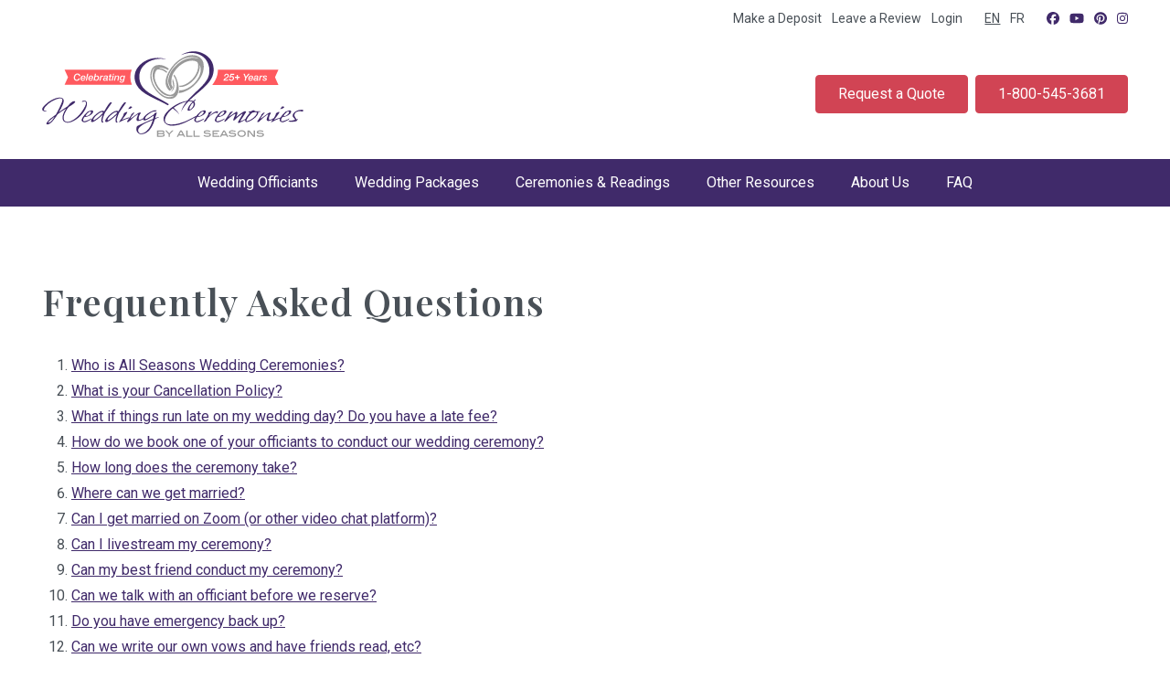

--- FILE ---
content_type: text/html; charset=UTF-8
request_url: https://allseasonsweddings.com/en/faq
body_size: 35107
content:
<!doctype html>
<html lang="en">
    <head>
    <script>dataLayer = [{ 'uaTrackingId': 'UA-15732223-4', }];</script>
            <script>(function(w,d,s,l,i){w[l]=w[l]||[];w[l].push({'gtm.start': new Date().getTime(),event:'gtm.js'});var f=d.getElementsByTagName(s)[0], j=d.createElement(s),dl=l!='dataLayer'?'&l='+l:'';j.async=true;j.src= 'https://www.googletagmanager.com/gtm.js?id='+i+dl;f.parentNode.insertBefore(j,f); })(window,document,'script','dataLayer','GTM-MJNCD8');</script>
    <meta charset="utf-8">
    <meta name="viewport" content="width=device-width, initial-scale=1.0">
    <meta name="csrf-token" content="MLBnlVsdfHTG90I8OC0kyoyaBxmn3zCODWR9ky47">
          <title>Frequently Asked Questions - Wedding Ceremonies by All Seasons</title>
        <meta name="description" content="Frequently asked questions about All Seasons Weddings Ceremonies and Officiants.">
                <link rel="stylesheet" href="/css/app.css?id=f266cdb66e32fb8eefb7df322edc335a">
    <link rel="apple-touch-icon" sizes="120x120" href="/images/siteicon120.png">
    <link rel="icon" sizes="16x16" href="/images/siteicon16.png">
    <link rel="icon" sizes="32x32" href="/images/siteicon32.png">
    <link rel="icon" sizes="192x192" href="/images/siteicon192.png">
              <meta property="og:title" content="Frequently Asked Questions">
        <meta property="og:type" content="article">
    <meta property="og:description" content="Frequently asked questions about All Seasons Weddings Ceremonies and Officiants.">
    <meta property="og:url" content="https://allseasonsweddings.com/en/faq">
    <meta property="og:image" content="/images/asw-logo.png">
    <meta property="og:site_name" content="Wedding Ceremonies by All Seasons">
                                                                                            <link rel="alternate" hreflang="fr-ca" href="https://allseasonsweddings.com/fr/faq">
    <script type="application/ld+json">
      {"@context":"http:\/\/schema.org","@type":"Organization","name":"Wedding Ceremonies by All Seasons","url":"https:\/\/allseasonsweddings.com","telephone":"1-800-545-3681","logo":{"@type":"ImageObject","url":"\/images\/asw-logo.png"},"address":{"@type":"postalAddress","streetAddress":"3249 Yorks Corners Rd","addressLocality":"Kenmore","addressRegion":"ON","postalCode":"K0A 2G0"},"sameAs":["https:\/\/www.facebook.com\/AllSeasonsWeddings","https:\/\/twitter.com\/ASWeddings","https:\/\/www.youtube.com\/user\/AllSeasonsWeddings","https:\/\/ca.pinterest.com\/canadianweddingofficiants","https:\/\/www.instagram.com\/allseasonsweddings\/"]}
    </script>

    
    </head>
    <body   >
                
        <noscript><iframe src="https://www.googletagmanager.com/ns.html?id=GTM-MJNCD8&uaTrackingId=UA-15732223-4" height="0" width="0" style="display:none;visibility:hidden"></iframe></noscript>
        <a href="#main" class="skip-link">Skip to main content</a>
<header>
  <div class="container-xl d-flex align-items-center flex-wrap my-3 mt-md-2 mb-md-4 justify-content-center justify-content-md-between">
    <div class="d-md-none col">
      <button class="navbar-toggler" data-target="#main-menu">
        <i class="fa-regular fa-bars"></i>
        <span class="visually-hidden">Menu</span>
      </button>
    </div>
    <a href="https://allseasonsweddings.com/en" class="flex-shrink-0 logo order-md-last"><img src="/images/logo-2024.svg" alt="Wedding Ceremonies by All Seasons" width="286" height="94"></a>
    <div class="order-md-first d-flex small justify-content-end top-menu col">
      <ul class="d-none d-md-block list-inline mb-0">
        
        
        <li class="list-inline-item"><a href="https://allseasonsweddings.com/en/deposit">Make a Deposit</a></li>
        <li class="list-inline-item"><a href="https://allseasonsweddings.com/en/feedback">Leave a Review</a></li>

                  <li class="list-inline-item"><a href="/login">Login</a></li>
              </ul>
            <ul class="list-inline mb-0 ms-md-4">
         
                      <li class="list-inline-item"><a href="https://allseasonsweddings.com/en/faq"  class="active"  id="lang_switch_en">EN</a></li>
            <li class="list-inline-item"><a href="https://allseasonsweddings.com/fr/faq"  id="lang_switch_fr">FR</a></li>
                        </ul>
    </div>
    <div class="w-100 mt-md-4"></div>
    <ul class="list-inline mb-0 mt-2 mt-md-0 ms-md-4 small order-md-first">
      <li class="list-inline-item"><a href="https://www.facebook.com/AllSeasonsWeddings" title="Follow us on Facebook"><i class="fa-brands fa-facebook"></i></a></li>
      
      
      <li class="list-inline-item"><a href="https://www.youtube.com/user/AllSeasonsWeddings" title="View our YouTube Channel"><i class="fa-brands fa-youtube"></i></a></li>
      <li class="list-inline-item"><a href="https://ca.pinterest.com/canadianweddingofficiants" title="Follow us on Pinterest"><i class="fa-brands fa-pinterest"></i></a></li>
      <li class="list-inline-item"><a href="https://www.instagram.com/allseasonsweddings/" title="Follow us on Instagram"><i class="fa-brands fa-instagram"></i></a></li>
    </ul>
    <ul class="cta list-unstyled d-flex mb-0 order-md-last">
      <li class="flex-fill"><a href="https://allseasonsweddings.com/en/request" class="btn btn-secondary">Request a Quote</a></li>
      <li class="flex-fill"><a href="tel:1-800-545-3681" class="btn btn-secondary ms-md-2">1-800-545-3681</a></li>
    </ul>
  </div>
  <nav>
  <ul id="main-menu" class="ps-0">
    <li><a href="https://allseasonsweddings.com/en/wedding-officiants">Wedding Officiants</a></li>
    <li><a href="https://allseasonsweddings.com/en/wedding-packages">Wedding Packages</a></li>
    <li><a href="https://allseasonsweddings.com/en/wedding-ceremonies-readings">Ceremonies &amp; Readings</a></li>
      
            
          <li><a href="/en/other-resources/category/recommended-wedding-suppliers">Other Resources</a></li>
          <li><a href="https://allseasonsweddings.com/en/about">About Us</a></li>
    <li><a href="https://allseasonsweddings.com/en/faq">FAQ</a></li>
    
    
    <li class="d-md-none"><a href="https://allseasonsweddings.com/en/contact">Contact Us</a></li>
          <li class="d-md-none"><a href="/login">Login</a></li>
      </ul>
</nav>
</header>
        
        <main id="main">
                <section class="container-xl pt-4 pb-5 py-md-6">
      <h1>Frequently Asked Questions</h1>
      <ol class="mb-5">
                        <li><a href="#1">Who is All Seasons Wedding Ceremonies?</a></li>
                        <li><a href="#2">What is your Cancellation Policy?</a></li>
                        <li><a href="#3">What if things run late on my wedding day? Do you have a late fee?</a></li>
                        <li><a href="#4">How do we book one of your officiants to conduct our wedding ceremony?</a></li>
                        <li><a href="#5">How long does the ceremony take?</a></li>
                        <li><a href="#6">Where can we get married?</a></li>
                        <li><a href="#7">Can I get married on Zoom (or other video chat platform)?</a></li>
                        <li><a href="#8">Can I livestream my ceremony?</a></li>
                        <li><a href="#9">Can my best friend conduct my ceremony?</a></li>
                        <li><a href="#10">Can we talk with an officiant before we reserve?</a></li>
                        <li><a href="#11">Do you have emergency back up?</a></li>
                        <li><a href="#12">Can we write our own vows and have friends read, etc?</a></li>
                        <li><a href="#13">Do we have to memorize our vows?</a></li>
                        <li><a href="#14">Can photos be taken?</a></li>
                        <li><a href="#15">What do your officiants wear to the ceremony?</a></li>
                        <li><a href="#16">Does the officiant stay for dinner?</a></li>
                        <li><a href="#17">What time does the officiant arrive on our big day?</a></li>
                        <li><a href="#18">Is a gratuity expected?</a></li>
                        <li><a href="#19">Do we get to meet the officiant?</a></li>
                        <li><a href="#20">Can we choose more than one officiant?</a></li>
                        <li><a href="#21">How long before the wedding should we book a wedding officiant?</a></li>
                        <li><a href="#22">How can I see who is available for my wedding?</a></li>
                        <li><a href="#23">Will we be legally married?</a></li>
                        <li><a href="#24">Do you conduct same-gender weddings?</a></li>
                        <li><a href="#25">Can our children take part in the ceremony?</a></li>
                        <li><a href="#26">Is a rehearsal necessary and how much does it cost?</a></li>
                        <li><a href="#27">How do I apply for a marriage certificate after we are married?</a></li>
                        <li><a href="#28">Do you have a location at which we can get married?</a></li>
                        <li><a href="#29">Do you perform baptisms/naming ceremonies?</a></li>
                        <li><a href="#30">Do you perform vow renewals?</a></li>
                        <li><a href="#31">Can I get married in another province?</a></li>
                        <li><a href="#32">Can Ontario residents get married in Quebec?</a></li>
                        <li><a href="#33">Do I need to buy a marriage licence to get married in Quebec?</a></li>
                        <li><a href="#34">Can I take my spouse’s surname?</a></li>
                        <li><a href="#35">Can I get an Ontario certificate if I get married in Quebec?</a></li>
                        <li><a href="#36">How do I change my name after the ceremony?</a></li>
                        <li><a href="#37">Where and when do I get my marriage licence?</a></li>
                        <li><a href="#38">How do we get a wedding licence if our divorce was outside Canada?</a></li>
                        <li><a href="#39">What if there is a change to my date/time/location?</a></li>
                        <li><a href="#40">My question isn’t listed/answered in this FAQ, what do I do?</a></li>
                </ol>
                <h2 class="mt-4" id="1">Who is All Seasons Wedding Ceremonies?</h2>
          <p>All Seasons Wedding Ceremonies is a wedding ceremony company with over 25 years of experience. We supply professional, licensed wedding officiants in most of Ontario and select locations in Quebec, Alberta, BC, and Nova Scotia. We conduct your wedding ceremony the way you want it conducted and provide a back-up service to give our couples peace of mind. We have over 600 officiants who can service all faiths and cultures in many languages. We proudly support marriage equality and the 2SLGBTQIA+ community. Our head office is in Ottawa, ON, but your officiant is a member of your local community.</p>
                <h2 class="mt-4" id="2">What is your Cancellation Policy?</h2>
          <p><strong>Perfectly Planned:</strong> If cancelled within <strong>30</strong> days of making your deposit, we offer a refund of your deposit minus a $100.00 (+ tax) admin. fee. If cancelled more than <strong>30</strong> days after the date on which you made your deposit, no refund is due. For weddings booked within <strong>45</strong> days of ceremony date, refunds are not available.</p>
<p><strong>Make It Legal &amp; Simply Sweet Packages:</strong> These packages are non-refundable.</p>

                <h2 class="mt-4" id="3">What if things run late on my wedding day? Do you have a late fee?</h2>
          <p>We hope you will make every effort to have your ceremony start on time. Officiants may conduct more than one ceremony in a day. You are booking a specific time slot. If the ceremony starts later than the agreed upon time, an additional fee of at least $50 may apply.</p>
                <h2 class="mt-4" id="4">How do we book one of your officiants to conduct our wedding ceremony?</h2>
          <p><a href="https://allseasonsweddings.com/en/request" >Contact our office.</a> We will send you a sample ceremony and other resources, as well as a quote. You will have the chance to speak with your officiant in advance of making a deposit with our office to confirm the reservation.</p>
                <h2 class="mt-4" id="5">How long does the ceremony take?</h2>
          <p>We tell couples to budget thirty minutes for Perfectly Planned package (including the entrance, ceremony, signing of the documents and recessional). Of course, the length will depend on the script and any additions such as sand ceremony, rose ceremony, handfasting, etc. The smaller packages take less time. For us, the key is the start time as our officiants may be heading off to another wedding after yours.</p>
                <h2 class="mt-4" id="6">Where can we get married?</h2>
          <p>Our officiants will travel to the location of your choice. We are happy to marry you at your home or cottage, in a banquet hall or a hotel but we’ve also celebrated weddings in canoes and on cruises, on beaches, and up mountains. We’ve even conducted weddings mid-flight in hot air balloons and helicopters. Tell us where you’d like to get married!</p>
                <h2 class="mt-4" id="7">Can I get married on Zoom (or other video chat platform)?</h2>
          <p>No. A couple must be in the same location as their officiant and witnesses, during the ceremony and signing of the legal documents for a legal marriage.</p>
                <h2 class="mt-4" id="8">Can I livestream my ceremony?</h2>
          <p>Our officiants are camera ready! You are welcome to include those who can’t be with you for your vows by using a streaming video platform. Ask your officiant if you would like them to mention and give a special welcome to your virtual guests.</p>
                <h2 class="mt-4" id="9">Can my best friend conduct my ceremony?</h2>
          <p>Your friend may participate meaningfully in your ceremony, working alongside one of our licensed wedding officiants. Please discuss this option with our reservations team. The regular fee applies.</p>
                <h2 class="mt-4" id="10">Can we talk with an officiant before we reserve?</h2>
          <p>Certainly. Feel free to ask about any officiant on the website. Once we confirm their availability for you, we will send you their contact information so you can reach out to them.
</p>
                <h2 class="mt-4" id="11">Do you have emergency back up?</h2>
          <p>Yes. If something were to happen to your officiant in the weeks leading up to the wedding, All Seasons will provide you with a replacement if needed. We also have a weekend emergency line to help cover day-of emergencies.</p>
                <h2 class="mt-4" id="12">Can we write our own vows and have friends read, etc?</h2>
          <p>You sure can with our Perfectly Planned package! We have some ceremony resources on our website for you to consider. </p>
                <h2 class="mt-4" id="13">Do we have to memorize our vows?</h2>
          <p>No. You can read your vows, or your officiant can use a "repeat after me" style. If you’d rather not speak out loud very much, your officiant can phrase the vows in question form so you only need to say "I do."</p>
                <h2 class="mt-4" id="14">Can photos be taken?</h2>
          <p>That’s up to you. Our officiants are comfortable with photos and video being taken – just make sure to get their good side!</p>
                <h2 class="mt-4" id="15">What do your officiants wear to the ceremony?</h2>
          <p>Our officiants wear appropriate business attire unless you request something different. Most are happy to participate in dressing to a theme. Some (though not all) have clergy attire if requested.</p>
                <h2 class="mt-4" id="16">Does the officiant stay for dinner?</h2>
          <p>You are welcome to invite them, but it is not expected. Your officiant may have more than one wedding that day.</p>
                <h2 class="mt-4" id="17">What time does the officiant arrive on our big day?</h2>
          <p>Your officiant will arrive at least 15 minutes before the ceremony. In every case you should give your officiant an on-site phone number in case they need to reach you.</p>
                <h2 class="mt-4" id="18">Is a gratuity expected?</h2>
          <p>No, but you may feel you would like to express your gratitude for an excellent ceremony in this way. Some couples send a thank you card with a picture. The best of all is to refer a friend. Some couples do all of the above.</p>
                <h2 class="mt-4" id="19">Do we get to meet the officiant?</h2>
          <p>Our Perfectly Planned package includes a face-to-face planning meeting 30 to 90 days before the ceremony. If distance is a factor, the meeting may take place using video chat. Our other packages allow for ample phone and email contact. You always have the chance to speak with an officiant before you reserve.</p>
                <h2 class="mt-4" id="20">Can we choose more than one officiant?</h2>
          <p>We can have one officiant at a time attached to your file. Due to high demand, we're just not able to have 2 or 3 of our more popular officiants holding the same date and time indefinitely. We suggest couples provide us with a list in order of preference.</p><p>Once availability has been confirmed, you should speak with the officiant directly to see if you feel they would be an appropriate choice for your special day. In you do not feel you are a match, we will do all we can to find someone more suitable and go to another choice of officiant at that time.</p>
                <h2 class="mt-4" id="21">How long before the wedding should we book a wedding officiant?</h2>
          <p>Every wedding is different. Some months are busier than others. We suggest you should book just as soon as you have your venue reserved. Please call us and check our availability any time.</p>
                <h2 class="mt-4" id="22">How can I see who is available for my wedding?</h2>
          <p>If you select the <strong>‘officiants’</strong> tab on the website and put in your wedding location (the more precise the location, the better the result will be) it will generate a list of the officiants who serve that area. You can then narrow the search by adding your wedding date and time to see who’s schedule is showing as available for your details. Alternately, you can fill in the request form on the website and if you select the option of selecting your own officiant, it will show you the officiants who are showing as available for your date/time/location.</p>
                <h2 class="mt-4" id="23">Will we be legally married?</h2>
          <p>Yes! Each province has their own set of laws governing marriage. Your officiant will register your marriage with the province once the ceremony is complete. Your marriage will be recognized throughout Canada as well as internationally.</p>
                <h2 class="mt-4" id="24">Do you conduct same-gender weddings?</h2>
          <p>Yes. We support marriage equality. Same-gender marriages have been legally recognized across Canada since July 2005.</p>
                <h2 class="mt-4" id="25">Can our children take part in the ceremony?</h2>
          <p>We encourage it. Ask us for our list of ideas in how to do just that! You can also take a look at our <a href="https://allseasonsweddings.com/en/wedding-ceremonies-readings">Ceremonies and Readings</a> tab on the site.</p>
                <h2 class="mt-4" id="26">Is a rehearsal necessary and how much does it cost?</h2>
          <p>That’s a tough call. Tradition, moms, and bridal books say have one. We say talk it over with your officiant. You should always walk through the ceremony with your wedding party. You may or may not need your officiant present. (Much depends on place and size of wedding). There is an additional fee for a rehearsal (probably $100-$150), paid directly to the officiant.</p>
                <h2 class="mt-4" id="27">How do I apply for a marriage certificate after we are married?</h2>
          <h3>Ontario</h3>
<p>Wait about 8-10 weeks before applying as it can take up to 12 weeks for the government to process the marriage licence and register your marriage. You can easily <a href="https://www.ontario.ca/page/getting-married#section-4" target="_blank">apply online</a> or by mail.</p>
<h3>Quebec</h3>
<p><em>For Quebec residents:</em> The Directeur de l’état civil will notify you once your wedding has been registered so that you may apply for your marriage certificate. You may use a clicSÉQUR number to make an application for your marriage certificate online. If you do not already have one, there are instructions included on the page in order to get one. There is a fee for the certificate. You can find the online application form <a href="https://services.etatcivil.gouv.qc.ca/declic2/index.aspx?lang=en" target="_blank">HERE</a>.</p>
<p><em>For residents outside of Quebec:</em> You can use this PDF form <a href="https://www.etatcivil.gouv.qc.ca/publications/DCCA-Marriage_Civil_Union.pdf" target="_blank">HERE</a> to fill out, print and mail to the Directeur de l’état civil in order to receive your marriage certificate. You are not able to apply online. Please note that the certificate is only available in French as per Bill 96 which was passed on June 1st, 2022.</p>
<h3>Alberta</h3>
<p>Wait two weeks after the wedding for the province to register your marriage, then <a href="https://www.alberta.ca/order-marriage-certificate.aspx" target="_blank">apply at a registry office</a> or by mail. </p>
<h3>Nova Scotia</h3>
<p>Wait 4-6 weeks after the wedding and then <a href="https://novascotia.ca/sns/access/vitalstats/marriage-certificate.asp" target="_blank">apply to Vital Statistics online</a>, in person or by mail. </p>
<h3>British Columbia</h3>
<p>You will automatically be sent a certificate &ndash; no application is needed</p>
                <h2 class="mt-4" id="28">Do you have a location at which we can get married?</h2>
          <p>If you are in the Ottawa area, you can visit the <a href="https://ottawaweddingchapel.org" target="blank">Ottawa Wedding Chapel</a>, but otherwise we do not have a ceremony location. Our officiants may be able to make suggestions to you for potential venues or outdoor locations in their communities of service.</p>
                <h2 class="mt-4" id="29">Do you perform baptisms/naming ceremonies?</h2>
          <p>Many of our officiants conduct baptisms and naming ceremonies. You can find them listed at <a href="https://baptismcanada.ca/" target="_blank">https://baptismcanada.ca/</a></p>
                <h2 class="mt-4" id="30">Do you perform vow renewals?</h2>
          <p>All of our officiants are happy to perform vow renewals. We’d be more than happy to help you celebrate your milestone anniversary. The same process for finding an officiant applies – just fill in the <a href="https://allseasonsweddings.com/request" >Request a Quote form</a>.</p>
                <h2 class="mt-4" id="31">Can I get married in another province?</h2>
          <p>To get married in any province other than your own, you must follow the legal process in the province where the wedding will take place. There are no residency requirements. Wherever you choose to marry, your marriage will be recognized in every other province in Canada.</p>
                <h2 class="mt-4" id="32">Can Ontario residents get married in Quebec?</h2>
          <p>Yes. There are no residency requirements for getting married in Quebec, and no additional requirements for Ontario residents. All you need is a confirmed date, time & location and an officiant who is credentialed in the province.</p>
                <h2 class="mt-4" id="33">Do I need to buy a marriage licence to get married in Quebec?</h2>
          <p>No, your officiant is required to provide you with a Declaration of marriage (DEC-50), the equivalent document. This document is included in our fee.</p>
                <h2 class="mt-4" id="34">Can I take my spouse’s surname?</h2>
          <p>That depends on the province in which you live.</p>
<p>Quebec residents, regardless of which province they are married in, are unable to assume their spouse’s last name.</p>
<p>All other Canadian residents can assume their spouse’s surname regardless of where they get married. <a href="https://www.ontario.ca/page/change-your-last-name#section-0" target="_blank">Please see here for more information</a>.</p>
                <h2 class="mt-4" id="35">Can I get an Ontario certificate if I get married in Quebec?</h2>
          <p>A few weeks after your ceremony, the Directeur de l’Etat Civil, will contact you by mail to advise you that you can apply for a certificate from the province of Quebec. This document is accepted in Ontario, and all other provinces. It will allow you to assume your spouse’s surname in Ontario and other provinces in Canada.</p>
                <h2 class="mt-4" id="36">How do I change my name after the ceremony?</h2>
          <p>In most cases, you can just "assume" your spouse’s last name. In other words, to "change" your name you just start using it. To update your driver’s licence, bank accounts and other information, you will simply need to show your marriage certificate.</p>
<p>A legal name change &ndash; which changes your birth certificate – may be required for updating immigration or citizenship documents.</p>
<p>Quebec is an exception</p>
<p>Under the Civil Code of Québec, both spouses retain their respective names in marriage and exercise civil rights under those names. If you reside in Quebec this law applies to you, even if you were married outside of Quebec.</p>
                <h2 class="mt-4" id="37">Where and when do I get my marriage licence?</h2>
          <h3>Ontario</h3>
<p>You can purchase your licence from a municipal office or City Hall anywhere in the province. The license is good for 90 days. In most cases you can apply and get the license the same day. Here is a link that will tell you about the ID you will need <a href="https://www.ontario.ca/page/getting-married#section-2" target="_blank">https://www.ontario.ca/page/getting-married#section-2</a></p>

<h3>Quebec</h3>
<p>In Quebec the officiant acts as the licensing agent. The officiant will have you fill in a form called the DEC50 (Declaration of Marriage) and they will need to see your identification (birth certificate that includes the parents names and one other government issued ID for each of you) and if necessary your official divorce documents. The Quebec government also requires a 20 day posting to be submitted by your officiant. In order to meet this requirement, All Seasons requires 30 days notice before a Quebec marriage may take place so that your officiant has time to check that all of your paperwork is acceptable and meets the requirements.</p>

<h3>Alberta</h3>
<p>A marriage licence is good for three months from the date of purchase. Visit a registry agent office to fill in a marriage licence application. More information, including a link to find an office in your area, can be found here: <a href="https://www.alberta.ca/get-marriage-licence.aspx" target="_blank">https://www.alberta.ca/get-marriage-licence.aspx</a>. A couple must apply together for their marriage licence – some exceptions may apply, check with a registry agent for details.</p>

<h3>British Columbia</h3>
<p>A marriage licence is good for three months from the date of purchase. You must show primary identification for each partner. You can search for a Marriage Licence Issuer here: <a href="https://connect.health.gov.bc.ca/marriage-offices" target="_blank">https://connect.health.gov.bc.ca/marriage-offices</a></p>

<h3>Nova Scotia</h3>
<p>Purchase from Access Nova Scotia Centres, the Business Registration Unit (located in downtown Halifax), or a private Deputy Issuer.  <a href="https://novascotia.ca/sns/access/vitalstats/marriage-licence.asp" target="_blank">https://novascotia.ca/sns/access/vitalstats/marriage-licence.asp</a></p>
                <h2 class="mt-4" id="38">How do we get a wedding licence if our divorce was outside Canada?</h2>
          <p>If you were divorced outside Canada, you will have to provide divorce documentation to the provincial government to be validated. Documents in languages other than English and French, will have to be translated.</p>
<p>For example, in Ontario, you need to provide the following to Service Ontario: 
<ul>
<li>Marriage licence application: completed and signed</li>
<li>Statement of Sole Responsibility: for each divorce (signed by both people who are planning to get married and a witness)</li>
<li>Legal opinion letter: from an Ontario lawyer, addressed to both people who plan to get married, giving reasons why the divorce or annulment should be recognized in Ontario</li>
<li>Divorce decree or annulment: an original or court-certified copy in English or French</p></li></ul>
<p>If the decree is in another language, you will need to include a translated copy and an affidavit sworn by a certified translator</p>
<p>Visit the Service Ontario website for more details. <a href="https://www.ontario.ca/page/getting-married" target="_blank">https://www.ontario.ca/page/getting-married</a></p>
<p>For other provinces, please contact the licensing agent/body in your province for more information, or call our office.</p>
                <h2 class="mt-4" id="39">What if there is a change to my date/time/location?</h2>
          <p>If there is a change to your date, time or location, you must let us know. We will reconfirm with your officiant to make sure they are still available for you.</p><p>It is important that the office have all the up-to-date details in case there was ever an issue where a back-up officiant had to be sent.</p>
                <h2 class="mt-4" id="40">My question isn’t listed/answered in this FAQ, what do I do?</h2>
          <p>Our office is available to answer all of your questions. Just give us a call at <a href="tel:18005453681">1-800-545-3681</a>.</p>
          </section>
        </main>
        <footer class="py-5 py-lg-6 text-center text-lg-start">
  <div class="container-xl">
    <div class="row">
      <div class="col-lg-4 mb-5">
        <h2>Contact Us</h2>
        <div><strong>All Seasons Weddings</strong><br>
					3249 Yorks Corners Rd<br>
					Ottawa, ON K0A 2G0<br>
					<a href="tel:18005453681">1-800-545-3681</a></div>
      </div>
      <div class="col-lg-4 mb-5">
        <h2>More from All Seasons</h2>
        <ul class="list-unstyled">
          <li><a href="https://ottawaweddingchapel.org/en">Ottawa Wedding Chapel</a></li>
          
          
          
        </ul>
        <h2>Marriage information</h2>
        <div class="row">
          <div class="col-sm-12 col-lg-4">
            <ul class="list-unstyled mb-0">
              <li><a href="https://allseasonsweddings.com/marriage-information-arabic">Arabic</a></li>
              <li><a href="https://allseasonsweddings.com/marriage-information-farsi">Farsi</a></li>
              <li><a href="https://allseasonsweddings.com/marriage-information-spanish">Spanish</a></li>
              <li><a href="https://allseasonsweddings.com/marriage-information-hindi">Hindi</a></li>
              <li><a href="https://allseasonsweddings.com/marriage-information-punjabi">Punjabi</a></li>
            </ul>
          </div>
          <div class="col-sm-12 col-lg-4">
            <ul class="list-unstyled">
              <li><a href="https://allseasonsweddings.com/marriage-information-urdu">Urdu</a></li>
              <li><a href="https://allseasonsweddings.com/marriage-information-tagalog">Tagalog</a></li>
              <li><a href="https://allseasonsweddings.com/marriage-information-mandarin">Mandarin</a></li>
              <li><a href="https://allseasonsweddings.com/marriage-information-cantonese">Cantonese</a></li>
            </ul>
          </div>
          <div class="col-sm-12 col-lg-4">

          </div>
        </div>  
      </div>
      <div class="col-lg-4 mb-5">
        <h2>Quick Links</h2>
        <ul class="list-unstyled">
          <li><a href="https://allseasonsweddings.com/en/deposit">Make a Deposit</a></li>
          <li><a href="https://allseasonsweddings.com/en/feedback">Leave a Review</a></li>
          
          <li><a href="https://allseasonsweddings.com/en/contact">Contact Us</a></li>
        </ul>
        <ul class="list-inline social-icons mt-4">
          <li class="list-inline-item"><a href="https://www.facebook.com/AllSeasonsWeddings" title="Follow us on Facebook"><i class="fa-brands fa-facebook"></i></a></li>
          <li class="list-inline-item"><a href="https://www.youtube.com/user/AllSeasonsWeddings" title="View our YouTube Channel"><i class="fa-brands fa-youtube"></i></a></li>
          <li class="list-inline-item"><a href="https://ca.pinterest.com/canadianweddingofficiants" title="Follow us on Pinterest"><i class="fa-brands fa-pinterest"></i></a></li>
          <li class="list-inline-item"><a href="https://www.instagram.com/allseasonsweddings/" title="Follow us on Instagram"><i class="fa-brands fa-instagram"></i></a></li>
        </ul>
      </div>
    </div>
    <div class="subfooter pt-4 small d-lg-flex">
      <div class="mb-2 mb-lg-0 me-lg-4">© All Seasons Weddings</div>
      <ul class="list-inline">
        <li class="list-inline-item"><a href="https://allseasonsweddings.com/en/privacy">Privacy Policy</a></li>
        <li class="list-inline-item"><a href="https://allseasonsweddings.com/en/sitemap">Sitemap</a></li>
      </ul>
    </div>
  </div>
</footer>
                <script async>function map(){}</script>
        <script src="https://maps.googleapis.com/maps/api/js?key=AIzaSyCTlLEIPV4bRBubO4Epukw-djEDPtdTFY0&libraries=places&callback=map&language=en"></script>
        <script src="/js/app.js?id=9185c55bf306ea0d5e4c3fd2aa0a1432"></script>

        <script async> ;(function(o,l,a,r,k,y){if(o.olark)return; r="script";y=l.createElement(r);r=l.getElementsByTagName(r)[0]; y.async=1;y.src="//"+a;r.parentNode.insertBefore(y,r); y=o.olark=function(){k.s.push(arguments);k.t.push(+new Date)}; y.extend=function(i,j){y("extend",i,j)}; y.identify=function(i){y("identify",k.i=i)}; y.configure=function(i,j){y("configure",i,j);k.c[i]=j}; k=y._={s:[],t:[+new Date],c:{},l:a}; })(window,document,"static.olark.com/jsclient/loader.js");
        /* custom configuration goes here (www.olark.com/documentation) */
        olark.identify('3288-636-10-2547');

                 olark.configure("system.localization", "en-US");
        olark.configure("locale.away_message", "<p>Sorry, we're not around right now, but we'd love to chat another time.</p><p>If you would like to find out more information about our services, including a quote and a sample ceremony, <a href=\"https://allseasonsweddings.com/en/request\">please click here to submit a request.</a></p><p>Our office is closed on weekends and on statutory holidays.</p>");
                </script>
          <!-- end olark code -->
    </body>
</html>


--- FILE ---
content_type: image/svg+xml
request_url: https://allseasonsweddings.com/images/logo-2024.svg
body_size: 30041
content:
<?xml version="1.0" encoding="UTF-8"?><svg xmlns="http://www.w3.org/2000/svg" viewBox="0 0 287 94"><defs><style>.a{fill:#ff5a5f;}.a,.b,.c{fill-rule:evenodd;}.b{fill:#999;}.d{fill:#fff;}.c{fill:#402a6a;}</style></defs><path class="c" d="M150.73,69.48c-1.59-3.14-4.1-5.85-7.11-8.28l-.54,1.17c1.34.94,2.62,1.94,3.81,3,1.42,1.27,2.72,2.63,3.85,4.11h0Z"/><path class="c" d="M111.34,15.89c-.86.93-1.6,1.98-2.23,3.11-.36.65-.69,1.33-.98,2.02-1.89,4.62-1.95,10.12.72,15.75,4.18,8.82,19.21,13.96,30.49,21.35l-1.14,1.19c-12.89-7.38-29.12-11.94-34.45-22.47-2.72-5.38-2.73-10.66-.89-15.18.37-.9.81-1.78,1.33-2.61,1.86-3.03,4.58-5.66,7.72-7.62,3.64-2.27,7.45-3.66,12.29-4.08,5.83-.5,10.26.62,12.12,1.31-2.26-.2-5.09-.73-9.24-.27-.11.01-.23.03-.34.04-.32.04-.65.09-.99.14-.52.08-1.03.17-1.55.29-4.37,1.01-8.89,2.72-12.88,7.04Z"/><path class="c" d="M152.71,66.58c3.63-16.27,27.89-27.24,30.57-40.85,1.19-6.06-.03-11.42-2.7-15.53-.41-.62-.84-1.21-1.31-1.77-4.35-5.21-11.22-7.03-17.15-6.63-.32.02-.62.05-.92.08-.11,0-.21.02-.31.03-3.83.43-6.24,1.55-8.23,2.23,1.62-1.14,5.73-3.33,11.6-3.99.27-.03.54-.06.81-.08,6.42-.55,13.95,2.19,18.61,7.36.64.71,1.22,1.47,1.75,2.27,2.62,4.01,3.73,9.18,2.44,15-3.16,14.22-23.43,22.99-32.58,37.04-1,1.54-1.87,3.15-2.57,4.83h0Z"/><path class="a" d="M259.5,20.13h-66.41c-.01,1.84-.22,3.72-.63,5.6-.91,4.11-2.93,7.75-5.57,11.11h72.62l-3.76-8.35,3.76-8.35Z"/><path class="a" d="M98.62,36.83c-2.21-5.54-2.28-11.38-.18-16.71H24.74l3.76,8.35-3.76,8.35h73.88Z"/><path class="b" d="M133.55,90.2c.55-.36.83-.84.83-1.43s-.21-1.05-.63-1.4c-.42-.35-1-.53-1.74-.53h-5.72v6.96h5.65c1.82,0,2.73-.63,2.73-1.88,0-.77-.37-1.34-1.11-1.72ZM127.63,88.06h4.44c.65,0,.99.27.99.79,0,.25-.09.45-.28.6-.19.15-.44.22-.75.22h-4.39v-1.61ZM132.93,92.36c-.24.14-.57.22-1,.22h-4.3v-1.69h4.41c.83,0,1.24.3,1.24.88,0,.25-.12.44-.36.59Z"/><polygon class="b" points="144.31 86.84 140.35 91.06 140.35 93.8 138.99 93.8 138.99 91.06 135.06 86.84 136.71 86.84 139.69 90.01 142.67 86.84 144.31 86.84"/><path class="b" d="M153.38,86.84h-1.68l-3.79,6.96h1.5l.8-1.49h4.68l.8,1.49h1.49l-3.79-6.96ZM150.88,91.08l1.67-3.08,1.65,3.08h-3.32Z"/><polygon class="b" points="165.15 93.8 158.42 93.8 158.42 86.84 159.78 86.84 159.78 92.57 165.15 92.57 165.15 93.8"/><polygon class="b" points="173.03 93.8 166.3 93.8 166.3 86.84 167.66 86.84 167.66 92.57 173.03 92.57 173.03 93.8"/><path class="b" d="M184.2,88.56c-.9-.47-1.89-.71-2.95-.71-1.54,0-2.32.27-2.32.82,0,.32.29.54.87.63.79.07,1.58.14,2.38.22,1.14.11,1.95.32,2.43.61.53.32.8.82.8,1.48,0,.75-.33,1.33-1,1.73-.67.41-1.63.61-2.9.61-1.79,0-3.22-.4-4.29-1.22l.74-.96c.96.67,2.13,1.01,3.53,1.01.78,0,1.39-.1,1.82-.3.43-.2.64-.46.64-.8,0-.37-.26-.63-.79-.78-.29-.08-.75-.14-1.37-.17-.97-.05-1.56-.08-1.78-.1-.86-.08-1.49-.27-1.9-.55-.41-.29-.61-.71-.61-1.26,0-.66.32-1.19.98-1.58.65-.39,1.57-.58,2.74-.58,1.57,0,2.84.34,3.81,1.02l-.84.88Z"/><polygon class="b" points="194.6 93.8 187.11 93.8 187.11 86.84 194.34 86.84 194.34 88.06 188.47 88.06 188.47 89.56 192.55 89.56 192.55 90.79 188.47 90.79 188.47 92.57 194.6 92.57 194.6 93.8"/><path class="b" d="M200.67,86.84h-1.69l-3.79,6.96h1.49l.8-1.49h4.67l.8,1.49h1.5l-3.79-6.96ZM198.17,91.08l1.67-3.08,1.65,3.08h-3.32Z"/><path class="b" d="M211.87,88.56c-.9-.47-1.89-.71-2.95-.71-1.55,0-2.32.27-2.32.82,0,.32.29.54.87.63.79.07,1.58.14,2.38.22,1.14.11,1.95.32,2.43.61.54.32.8.82.8,1.48,0,.75-.33,1.33-1,1.73-.67.41-1.63.61-2.9.61-1.79,0-3.22-.4-4.29-1.22l.74-.96c.96.67,2.13,1.01,3.53,1.01.79,0,1.39-.1,1.82-.3s.65-.46.65-.8c0-.37-.27-.63-.79-.78-.29-.08-.75-.14-1.37-.17-.96-.05-1.56-.08-1.77-.1-.86-.08-1.49-.27-1.9-.55-.41-.29-.61-.71-.61-1.26,0-.66.33-1.19.98-1.58.65-.39,1.57-.58,2.75-.58,1.57,0,2.84.34,3.81,1.02l-.84.88Z"/><path class="b" d="M222.23,87.54c-.86-.63-1.89-.94-3.1-.94s-2.25.31-3.11.94c-.98.71-1.47,1.63-1.47,2.76s.49,2.07,1.46,2.78c.84.61,1.88.92,3.12.92s2.28-.31,3.11-.92c.97-.72,1.46-1.64,1.46-2.78s-.49-2.05-1.47-2.76ZM221.41,92.09c-.58.46-1.34.69-2.3.69s-1.73-.23-2.31-.69c-.58-.46-.87-1.05-.87-1.8s.3-1.3.89-1.77c.59-.47,1.36-.71,2.29-.71s1.69.23,2.28.7c.59.46.88,1.06.88,1.77s-.29,1.34-.87,1.8Z"/><polygon class="b" points="233.76 93.8 231.74 93.8 227.01 87.99 227.01 93.8 225.65 93.8 225.65 86.84 227.68 86.84 232.41 92.64 232.41 86.84 233.76 86.84 233.76 93.8"/><path class="b" d="M242.44,88.56c-.9-.47-1.89-.71-2.95-.71-1.54,0-2.32.27-2.32.82,0,.32.29.54.87.64.79.07,1.58.14,2.38.21,1.14.11,1.95.32,2.43.61.53.32.8.82.8,1.49,0,.74-.33,1.32-1,1.73-.67.41-1.63.61-2.9.61-1.79,0-3.22-.4-4.29-1.22l.74-.96c.96.67,2.13,1.01,3.53,1.01.78,0,1.39-.1,1.82-.3.43-.2.64-.46.64-.8,0-.37-.26-.63-.79-.78-.29-.08-.75-.14-1.37-.17-.97-.05-1.56-.08-1.78-.1-.86-.08-1.49-.27-1.9-.55-.41-.29-.61-.71-.61-1.25,0-.66.32-1.19.98-1.58.65-.39,1.57-.58,2.74-.58,1.57,0,2.84.34,3.81,1.02l-.84.88Z"/><path class="c" d="M46.42,54.17c-.6,0-1.24.12-1.93.34-.46.17-.69.4-.69.68,0,.2.13.3.39.3.08,0,.18-.02.3-.04.8-.23,1.47-.34,2.01-.34,1.2,0,1.8.55,1.8,1.67,0,1.71-1.35,4.61-4.07,8.69-2.22,3.34-4.91,6.17-8.05,8.48-3.14,2.31-5.82,3.5-8.05,3.55-1.28.03-2.34-.34-3.17-1.11-.83-.77-1.24-1.9-1.24-3.38,0-1.8.66-3.94,1.97-6.42,1.26-2.4,2.46-4.24,3.6-5.52,3.37-2.11,5.31-3.41,5.82-3.9.83-.8,1.24-1.43,1.24-1.88,0-.37-.3-.56-.9-.56-.34,0-.73.06-1.16.17-1.6.46-3.62,2.23-6.08,5.33-4.37,2.85-7.63,5.08-9.8,6.7,3.6-5.89,5.4-10.12,5.4-12.68,0-1.14-.4-2.01-1.2-2.6-.8-.6-1.85-.9-3.17-.9-3.17,0-6.92,1.39-11.26,4.15-1.46.94-3.03,2.21-4.71,3.81-1.94,1.86-3.02,3.27-3.25,4.24-.06.2-.08.38-.08.56,0,.77.36,1.38,1.07,1.84.71.46,1.66.67,2.83.64.54,0,.81-.16.81-.47,0-.2-.2-.28-.6-.26-1.48.08-2.22-.34-2.22-1.28,0-1.11.97-2.64,2.91-4.58,1.49-1.45,2.98-2.68,4.49-3.68,1.43-.94,3.08-1.81,4.97-2.61,2.34-1,4.22-1.5,5.65-1.5,1.51,0,2.27.57,2.27,1.71,0,.77-.26,1.84-.77,3.21-.4.91-.8,1.83-1.2,2.74-1.31,3.17-3.04,6.57-5.18,10.19-3.62,2.68-5.59,4.14-5.91,4.37-1.94,1.62-3.35,3.22-4.24,4.79-.14.26-.21.51-.21.77,0,.6.37.9,1.11.9,1.45,0,3.21-1.09,5.26-3.25,1.62-1.68,3.62-4.35,5.99-8,2.26-1.74,5.32-3.8,9.2-6.17-.63.91-1.24,1.96-1.84,3.13-1.37,2.68-2.06,4.98-2.06,6.89s.6,3.25,1.8,4.19c1.08.85,2.47,1.27,4.15,1.24,2.48-.06,5.38-1.17,8.69-3.34,3.6-2.37,6.53-5.27,8.79-8.71,2.27-3.44,3.4-6.34,3.4-8.71s-.97-3.38-2.91-3.38ZM10.59,76.22c-1.31,1.43-2.48,2.14-3.51,2.14-.26,0-.38-.07-.38-.21.03-.06.06-.12.08-.17.37-.54.93-1.17,1.67-1.88.34-.34.97-.91,1.88-1.71,1.51-1.2,2.67-2.08,3.47-2.65-1.4,2.23-2.47,3.72-3.21,4.49Z"/><path class="c" d="M46.79,71.89c.26.06.54.09.85.09,1.48,0,3.21-.6,5.18-1.8,2.2-1.34,3.3-2.7,3.3-4.07,0-.71-.53-1.15-1.58-1.33-.12-.03-.85.18-2.21.64-1.36.46-2.08.71-2.16.77-3.48,3.11-5.65,5.88-6.51,8.3-.14.4-.22.76-.22,1.07,0,.63.32,1.17.96,1.63.64.46,1.41.69,2.29.69.83,0,2.08-.41,3.77-1.24,1.37-.71,2.48-1.39,3.34-2.02.26-.2.4-.38.43-.55,0-.14-.09-.22-.26-.22s-.37.07-.6.22c-.66.49-1.78,1.04-3.38,1.67-1.71.69-2.95,1.03-3.72,1.03s-1.16-.47-1.16-1.41c0-.46.12-.91.34-1.37.31-.63.76-1.33,1.33-2.1ZM53.29,66.03c.37.06.55.27.55.64,0,.74-.54,1.64-1.62,2.69-1.17,1.11-2.25,1.67-3.25,1.67-.46,0-.86-.14-1.2-.43,2.43-3.25,4.27-4.78,5.52-4.58Z"/><path class="c" d="M75.87,55.93c-.46,0-.81.1-1.07.3-.94.8-2.14,2.34-3.6,4.62-.97,1.66-1.95,3.31-2.95,4.96-.51-.31-1.17-.47-1.97-.47-1.74,0-4.07,1.24-6.98,3.72-2.34,2-4.04,3.97-5.09,5.91-.29.54-.43,1.03-.43,1.46,0,.8.41,1.2,1.24,1.2.43,0,.94-.13,1.54-.38,2.25-1.03,5.64-3.6,10.14-7.71-1.08,2.57-1.62,4.65-1.62,6.25,0,.83.16,1.49.47,1.97.23.34.51.51.86.51.6,0,.9-.22.9-.64,0-.14-.08-.24-.26-.3-.4-.17-.6-.64-.6-1.41,0-1.08.39-2.73,1.16-4.92.54-1.54,1.04-2.77,1.5-3.68,4-5.82,6.35-9.2,7.06-10.15.26-.31.38-.59.38-.81,0-.28-.23-.43-.69-.43ZM61.96,72.32c-2.08,1.66-3.64,2.73-4.67,3.21-.66.31-.99.14-.99-.51,0-.37.19-.86.56-1.46.8-1.31,2.15-2.75,4.07-4.32,2.11-1.74,3.78-2.61,5.01-2.61.43,0,.79.3,1.07.9-1.91,2.03-3.59,3.62-5.05,4.79Z"/><path class="c" d="M91.43,55.93c-.46,0-.81.1-1.07.3-.94.8-2.14,2.34-3.6,4.62-.97,1.66-1.96,3.31-2.95,4.96-.52-.31-1.17-.47-1.97-.47-1.74,0-4.07,1.24-6.98,3.72-2.34,2-4.04,3.97-5.09,5.91-.29.54-.43,1.03-.43,1.46,0,.8.41,1.2,1.24,1.2.43,0,.94-.13,1.54-.38,2.25-1.03,5.64-3.6,10.15-7.71-1.09,2.57-1.62,4.65-1.62,6.25,0,.83.16,1.49.47,1.97.23.34.51.51.85.51.6,0,.9-.22.9-.64,0-.14-.08-.24-.26-.3-.4-.17-.6-.64-.6-1.41,0-1.08.38-2.73,1.15-4.92.54-1.54,1.04-2.77,1.5-3.68,4-5.82,6.35-9.2,7.06-10.15.26-.31.39-.59.39-.81,0-.28-.23-.43-.69-.43ZM77.52,72.32c-2.08,1.66-3.64,2.73-4.67,3.21-.66.31-.99.14-.99-.51,0-.37.18-.86.55-1.46.8-1.31,2.15-2.75,4.07-4.32,2.11-1.74,3.78-2.61,5.01-2.61.43,0,.79.3,1.07.9-1.91,2.03-3.6,3.62-5.05,4.79Z"/><path class="c" d="M98.86,61.54c-1.05.8-1.71,1.25-1.97,1.35-.26.1-1.1.28-2.53.54.6-.71,1.26-1.56,1.97-2.53.12-.29.4-.43.86-.43.4,0,.8.09,1.2.28.4.18.6.38.6.58,0,.09-.04.16-.13.22h0ZM95.26,73.39c-1.83.6-3.18,1.07-4.07,1.41-1.97.77-3.44,1.47-4.41,2.1-1.23.65-1.98.99-2.27.99-.06,0-.08-.03-.08-.09,0-.03.02-.07.04-.13,1.08-1.51,2.15-3.04,3.21-4.58,1.2-1.8,1.94-3.45,2.23-4.97.06-.26.61-.61,1.67-1.07.86-.37,1.46-.55,1.8-.55.23,0,.32.08.26.26-.34,1.03-1.23,2.45-2.65,4.28-2.14,2.74-3.22,4.14-3.25,4.19.65-.31,1.97-.82,3.96-1.52,1.98-.7,3.23-1.1,3.75-1.22.14.51.09.81-.17.9h0Z"/><path class="c" d="M127.9,72.36c-.18-.11-.36-.14-.54-.08-1.2.3-2.25.6-3.17.9.74-2.43,1.37-4.45,1.88-6.08-1.11.26-1.77.43-1.97.51-.63.31-1,.83-1.11,1.54-3.48,2.37-6.22,4.02-8.22,4.97-.34.17-.65.26-.94.26-.43,0-.64-.21-.64-.64,0-1.31,1.34-2.95,4.02-4.92,2.59-1.88,4.67-2.83,6.21-2.83.4,0,.77.06,1.11.17.88-.46,1.33-.81,1.33-1.07s-.44-.39-1.33-.39c-2,0-4.55,1.01-7.66,3.04-3,1.97-4.82,3.72-5.48,5.26-.06.14-.1.28-.14.42-.12.04-.23.1-.35.17-1.03.71-2.3,1.26-3.81,1.63-.69.17-1.03-.27-1.03-1.33,0-.74.15-1.6.45-2.57.3-.97.59-1.63.88-1.97.6-.74.9-1.3.9-1.67,0-.34-.23-.52-.68-.52-.8,0-1.54.26-2.23.77-3.48,2.51-6.25,4.53-8.31,6.04-.03-.06-.04-.11-.04-.17,0-.52.61-1.57,1.84-3.17.91-1.2,1.74-2.18,2.48-2.95.06-.08.1-.16.13-.22,0-.11-.12-.17-.34-.17-.88,0-1.52.27-1.92.81-.63.69-1.14,1.21-1.54,1.58-.03.09,0,.17.06.26.07.09.08.17.02.26-2.45,3.77-3.78,5.78-3.98,6.03-.34.46-.52.81-.52,1.07,0,.37.33.49.99.34.6-.14,1.07-.36,1.41-.64.14-.11,1.15-1.1,3.04-2.95,1.28-1.23,3.07-2.64,5.35-4.24.4-.28.73-.43.98-.43.2,0,.3.1.3.3,0,.17-.06.37-.17.6-.97,2.14-1.45,3.64-1.45,4.49,0,1.17.56,1.76,1.67,1.76.74,0,1.84-.29,3.3-.88,1.1-.45,1.91-.85,2.43-1.22.04,1,.56,1.5,1.58,1.5.91,0,2.58-.76,5.01-2.27,1.68-1.09,3.37-2.15,5.05-3.21-.34,1.63-.63,2.87-.86,3.72-8.08,3.42-13.91,6.07-17.51,7.92-.6.97-.9,2.03-.9,3.17,0,1.54.51,2.88,1.54,4.02,1.03,1.14,2.28,1.71,3.77,1.71,3.68,0,6.9-1.72,9.67-5.16,2.14-2.68,3.82-6.11,5.05-10.3.37-1.25,1.88-2.18,4.54-2.78.06-.03.1-.07.13-.13,0-.08-.09-.18-.28-.3ZM117.13,84.91c-2.59,3.54-5.54,5.31-8.82,5.31-.69,0-1.33-.33-1.93-1-.6-.67-.9-1.48-.9-2.42,0-1.23.57-2.41,1.71-3.55,1.77-1.74,4.05-3.28,6.85-4.62,2.51-1.09,5.02-2.18,7.53-3.3-1,3.71-2.48,6.9-4.45,9.59Z"/><path class="c" d="M170.42,71.89c.26.06.54.09.86.09,1.48,0,3.21-.6,5.18-1.8,2.2-1.34,3.3-2.7,3.3-4.07,0-.71-.53-1.15-1.58-1.33-.11-.03-.85.18-2.2.64-1.35.46-2.07.71-2.16.77-1.94,1.73-3.46,3.35-4.58,4.87-.05-.01-.08-.04-.15-.04-.14,0-.32.06-.51.17-2.05,1.11-4.11,2.21-6.16,3.29-2.54,1.34-4.78,2.34-6.72,3-3.03,1-5.11,1.64-6.25,1.93-2.45.6-4.88.9-7.28.9-4.85,0-7.28-1.57-7.28-4.72,0-2.26,1.4-5.17,4.19-8.75,1.8-2.29,4.78-4.67,8.94-7.16,4.97-2.98,9.52-4.59,13.66-4.84,1.54-.09,2.69.13,3.47.64-3.17,3.24-4.97,6.04-5.39,8.38-.17.92.16,1.38.99,1.38,1.23,0,2.65-.73,4.28-2.18,1.8-1.6,2.74-3.24,2.83-4.92.08-1.43-.24-2.45-.99-3.08.37-.34.86-.77,1.46-1.28.28-.23.43-.46.43-.69,0-.2-.1-.3-.3-.3-.34,0-1.11.6-2.31,1.8-.94-.46-2.46-.61-4.54-.47-4.65.31-9.33,1.73-14.04,4.24-4.42,2.4-8.1,5.32-11.04,8.78-2.08,2.46-3.13,4.85-3.13,7.19,0,2.14.85,3.9,2.57,5.27,1.71,1.37,3.9,2.05,6.55,2.05s4.92-.28,7.15-.85c1.37-.34,3.38-1.03,6.03-2.06,2.11-.83,4.54-1.97,7.28-3.42,1.33-.7,3.15-1.72,5.45-3.04-.48.77-.86,1.52-1.11,2.23-.14.4-.21.76-.21,1.07,0,.63.32,1.17.96,1.63.64.46,1.41.69,2.29.69.83,0,2.08-.41,3.76-1.24,1.37-.71,2.49-1.39,3.34-2.02.26-.2.4-.38.43-.55,0-.14-.08-.22-.26-.22s-.37.07-.6.22c-.66.49-1.78,1.04-3.38,1.67-1.71.69-2.95,1.03-3.73,1.03s-1.15-.47-1.15-1.41c0-.46.11-.91.34-1.37.31-.63.75-1.33,1.33-2.1ZM176.93,66.03c.37.06.56.27.56.64,0,.74-.54,1.64-1.63,2.69-1.17,1.11-2.25,1.67-3.25,1.67-.46,0-.86-.14-1.2-.43,2.43-3.25,4.27-4.78,5.52-4.58ZM166.42,58.15c0,1.2-.54,2.47-1.62,3.81-1,1.23-1.84,1.84-2.53,1.84-.43,0-.6-.32-.51-.94.66-2.48,2-4.74,4.02-6.76.43.57.64,1.25.64,2.05Z"/><path class="c" d="M192.79,65.77c.2,0,.3.2.3.6s-.09.83-.28,1.3c-.19.47-.39.71-.62.71-.06,0-.12-.03-.17-.09-.03-.03-.01-.2.04-.51.03-.29-.03-.43-.17-.43-2.45,0-5.36,1.57-8.73,4.71-.65.63-1.51,1.76-2.57,3.38l-.43.94s-.38.22-1.15.64c-.54.32-.93.47-1.16.47-.17,0-.26-.07-.26-.22,0-.08.03-.18.08-.3.32-.43.73-1.04,1.24-1.84.34-.46,1.06-1.56,2.14-3.3.46-.63.97-1.57,1.54-2.82.06-.34.11-.83.17-1.46.03-.14.54-.44,1.54-.88,1-.44,1.64-.66,1.92-.66.14,0,.21.04.21.13s-.04.18-.13.3c-.94,1.28-2,2.9-3.17,4.84,2.4-2,3.75-3.11,4.07-3.34,2.08-1.45,3.94-2.18,5.56-2.18h0Z"/><path class="c" d="M193.07,71.89c.26.06.54.09.86.09,1.48,0,3.21-.6,5.18-1.8,2.2-1.34,3.3-2.7,3.3-4.07,0-.71-.53-1.15-1.58-1.33-.11-.03-.85.18-2.21.64-1.35.46-2.07.71-2.16.77-3.48,3.11-5.65,5.88-6.51,8.3-.14.4-.21.76-.21,1.07,0,.63.32,1.17.96,1.63.64.46,1.41.69,2.29.69.83,0,2.08-.41,3.76-1.24,1.37-.71,2.49-1.39,3.34-2.02.26-.2.4-.38.43-.55,0-.14-.08-.22-.26-.22s-.37.07-.6.22c-.66.49-1.78,1.04-3.38,1.67-1.71.69-2.95,1.03-3.72,1.03s-1.15-.47-1.15-1.41c0-.46.11-.91.34-1.37.31-.63.76-1.33,1.33-2.1ZM199.57,66.03c.37.06.56.27.56.64,0,.74-.54,1.64-1.63,2.69-1.17,1.11-2.25,1.67-3.25,1.67-.46,0-.85-.14-1.2-.43,2.43-3.25,4.27-4.78,5.52-4.58Z"/><path class="c" d="M239,65.77l-4.54.04c-.31-.14-.79-.38-1.41-.73-.37-.23-.71-.36-1.03-.39-.34-.03-.71.08-1.09.32-.38.24-.75.46-1.09.66-1.05.25-1.82.38-2.29.38s-.71.17-.71.51c0,.28.18.49.56.6.63.2.89.3.77.3-1.14,1.34-2.03,2.42-2.65,3.24-1.04,1.2-1.74,2.36-2.12,3.48-.68.36-1.36.72-2.06,1.08-1.03.57-1.96,1-2.78,1.28-.11.06-.26.07-.43.04-.17-.06-.26-.17-.26-.34,0-.06.02-.13.04-.22,3.77-5.69,5.81-8.81,6.12-9.36-.09-.6-.42-.91-.99-.91-1.03,0-2.84.96-5.44,2.89-1.46,1.15-2.93,2.31-4.41,3.49l1.2-3.69c.08-.26.13-.52.13-.76,0-.85-.31-1.28-.94-1.28-.26,0-.56.12-.9.34l-7.96,5.39c.26-.46,1.61-2.2,4.07-5.22.28-.23.5-.47.64-.73.11-.29.1-.43-.04-.43-.06,0-.14.04-.26.13-1.74.57-2.7,1.03-2.87,1.37-.48,1.03-1.3,2.34-2.44,3.94-1.66,2.37-2.73,3.92-3.21,4.67-.26.4-.38.75-.38,1.07,0,.28.14.41.43.38.17,0,.6-.27,1.29-.81.68-.54,1.09-.9,1.2-1.07.43-.66,1.8-1.91,4.11-3.77,2.45-1.97,4.02-2.95,4.71-2.95.2,0,.3.12.3.34,0,.14-.04.33-.13.56-1.23,2.88-1.94,4.61-2.14,5.18-.12.32-.17.57-.17.77,0,.29.11.43.34.43.29,0,.67-.16,1.16-.47.48-.31.78-.56.9-.73.43-.57,1.68-1.72,3.77-3.47,2.22-1.83,3.56-2.74,4.02-2.74.11,0,.17.06.17.17,0,.14-.09.36-.26.64-2.65,4.57-4.29,7.4-4.92,8.52-.06.12.07.27.38.47.31.2.59.3.81.3.09,0,.14-.01.17-.04,2.94-1.44,5.19-2.59,6.78-3.46-.05.29-.08.57-.08.85,0,1.08.51,1.62,1.54,1.62.4,0,.88-.08,1.45-.26,2.08-.6,4.34-1.82,6.76-3.67,1.06-.8,2.06-1.81,3-3.03,1.08-1.42,1.62-2.58,1.62-3.5,0-.2-.03-.39-.08-.55.48,0,1.03-.04,1.62-.13.49-.03.73-.17.73-.43,0-.23-.24-.34-.73-.34ZM234.37,70.61c-.8,1-1.62,1.83-2.48,2.48-2.37,1.8-4.49,2.97-6.38,3.51-.17.06-.33.08-.47.08-.48,0-.7-.27-.64-.81.06-.49.41-1.27,1.07-2.35.57-.97,1.13-1.76,1.67-2.36,1.57-1.83,2.79-3.08,3.68-3.77.6-.28,1.51-.46,2.74-.52h1.93c.2.2.3.47.3.81,0,.74-.47,1.71-1.41,2.91Z"/><path class="c" d="M265.83,61.54c.09-.06.13-.13.13-.22,0-.2-.2-.39-.6-.58-.4-.19-.8-.28-1.2-.28-.46,0-.74.14-.85.43-.71.97-1.37,1.81-1.97,2.53,1.43-.26,2.27-.44,2.53-.54.26-.1.91-.55,1.97-1.35Z"/><path class="c" d="M264.14,71.89c.26.06.54.09.85.09,1.49,0,3.21-.6,5.18-1.8,2.2-1.34,3.3-2.7,3.3-4.07,0-.71-.53-1.15-1.58-1.33-.11-.03-.85.18-2.2.64-1.35.46-2.07.71-2.16.77-2.61,2.33-4.49,4.48-5.62,6.43-.66.19-1.74.55-3.24,1.08-1.98.7-3.3,1.21-3.96,1.52.03-.06,1.11-1.46,3.25-4.19,1.43-1.83,2.31-3.25,2.65-4.28.06-.17-.03-.26-.26-.26-.34,0-.94.18-1.8.55-1.05.46-1.61.81-1.67,1.07-.29,1.51-1.03,3.17-2.23,4.97-.07.1-.14.19-.2.29-.2.03-.39.09-.59.23-1.03.71-2.3,1.26-3.81,1.63-.69.17-1.03-.27-1.03-1.33,0-.74.15-1.6.45-2.57.3-.97.59-1.63.88-1.97.6-.74.9-1.3.9-1.67,0-.34-.23-.52-.68-.52-.8,0-1.54.26-2.23.77-3.48,2.51-6.25,4.53-8.31,6.04-.03-.06-.04-.11-.04-.17,0-.52.61-1.57,1.84-3.17.91-1.2,1.74-2.18,2.48-2.95.06-.08.1-.16.13-.22,0-.11-.12-.17-.34-.17-.88,0-1.53.27-1.92.81-.63.69-1.14,1.21-1.54,1.58-.03.09,0,.17.06.26.07.09.08.17.02.26-2.45,3.77-3.78,5.78-3.98,6.03-.34.46-.52.81-.52,1.07,0,.37.33.49.99.34.6-.14,1.07-.36,1.41-.64.14-.11,1.15-1.1,3.04-2.95,1.28-1.23,3.07-2.64,5.35-4.24.4-.28.73-.43.98-.43.2,0,.3.1.3.3,0,.17-.06.37-.17.6-.97,2.14-1.45,3.64-1.45,4.49,0,1.17.55,1.76,1.67,1.76.74,0,1.84-.29,3.3-.88.72-.29,1.31-.56,1.77-.82-.65.94-1.3,1.88-1.97,2.81-.03.06-.04.1-.04.13,0,.06.03.09.09.09.28,0,1.04-.33,2.27-.99.97-.63,2.44-1.33,4.41-2.1.73-.28,1.81-.66,3.18-1.12-.13.28-.24.55-.34.82-.14.4-.21.76-.21,1.07,0,.63.32,1.17.96,1.63.64.46,1.41.69,2.29.69.83,0,2.08-.41,3.76-1.24,1.37-.71,2.48-1.39,3.34-2.02.26-.2.4-.38.43-.55,0-.14-.08-.22-.26-.22s-.37.07-.6.22c-.66.49-1.78,1.04-3.38,1.67-1.71.69-2.95,1.03-3.72,1.03s-1.15-.47-1.15-1.41c0-.46.11-.91.34-1.37.31-.63.75-1.33,1.33-2.1ZM270.65,66.03c.37.06.56.27.56.64,0,.74-.54,1.64-1.63,2.69-1.17,1.11-2.25,1.67-3.25,1.67-.46,0-.86-.14-1.2-.43,2.42-3.25,4.27-4.78,5.52-4.58Z"/><path class="c" d="M286.85,65c0,.57-.46.91-1.37,1.03-.26,0-.64-.07-1.16-.19-.51-.13-.91-.19-1.2-.19-1.48,0-2.81.37-3.98,1.11-1.4.89-2.1,2.08-2.1,3.6,0,.51.33,1.26.98,2.23.83,1.28,1.27,2,1.33,2.14.23,0,.51-.04.85-.13.17-.09.32-.13.43-.13.2,0,.3.08.3.26,0,.26-.17.45-.51.58-.34.13-.56.35-.66.66-.1.32-.23.5-.41.56-.89.54-2.73.8-5.52.77-1.85-.03-2.86-.1-3.02-.21-.16-.12-.24-.24-.24-.39,0-.34.33-.51.99-.51,1.8.03,3.81-.27,6.03-.9.12-.06.17-.14.17-.26,0-.26-.44-.9-1.33-1.93-.89-1.03-1.33-1.74-1.33-2.14,0-1.68.83-3.14,2.48-4.37,2.17-1.62,4.61-2.44,7.32-2.44,1.29,0,1.93.28,1.93.86h0Z"/><path class="b" d="M170.42,5.11c-4.39-1.7-9.94-.9-14.12,1.09-2.33,1.11-4.17,2.09-6.29,3.61-8.32,5.99-19.74,22.39-11.52,32.02.19.22,1.17,1.33,1.51,1.39,1.07.19,2.64-1.95,3-2.73.56-1.22.59-.96-.05-2.02-.17-.29-.83-1.88-.87-1.92-.53-4.72.11-9.91,2.95-13.99l.05.03c2.52-3.69,4.66-6.06,8.58-8.67,3.25-2.16,8.55-4.54,13.69-3.41.83.18,2.69.94,3.09,1.37.58.62.99,2.41,1.02,3.51.26,8.76-6.57,17.39-14.43,20.97-1.57.71-2.88,1.07-4.51,1.38-.55.11-1.23.04-1.85.1l.05,1.23c3.84.31,6.77-.94,9.32-2.37,4.76-2.68,9.06-7.43,11.27-12.36.66-1.48,1.08-2.64,1.5-4.39.15-.63.31-1.93.32-2.65,0-.58-.25-2.4-.06-2.62,2.29,5.21.83,10.94-2.1,15.46-1.34,2.07-1.38,2.04-2.82,3.75-3.2,3.81-9.23,7.99-14.37,8.73-.71.1-2.45.08-2.92.28-.22.15-.85,2.6-.84,3,.92.01,3.39-.6,4.21-.85,2.31-.71,4.82-1.89,6.91-3.13,6.74-4.02,13.68-11.9,15.63-19.57,1.73-6.8,1.03-14.35-6.37-17.22ZM170.62,7.78c-3.29-1-6.19-.8-9.54-.15-6.4,1.24-10.81,4.8-15.15,9.14-4.12,4.11-5.61,7.4-6.98,12.52-.57,2.14-.5,3.62-.14,5.71-.03.84,4.95,11.24.89,4.19-.35-.61-.64-1.23-.92-1.87-2.96-6.8,1.43-14.91,5.63-20.07l1.72-2c.13-.32.41-.58.72-.75.35-.21.76-.7,1.11-1.05,12.86-12.64,28.03-4.03,22.66-5.66Z"/><path class="b" d="M143.86,39.87c-.21,1.36-1.27,3.69-2.3,4.09-.03.06-.05.21-.12.27h.42c.25-.35,1-.44,1.98-1.8,2.43-3.36,1.02-8.03-.07-11.46-.08-.31-.19-.57-.32-.8-.82,4.17,1.01,5.81.4,9.7h0Z"/><path class="b" d="M118.92,25.3c-.11,1.15-.41,3.7,1.28,8.89,2.29,7.06,9.19,15.51,16.53,17.43,5.27,1.38,10.17.29,12.46-5.64.86-2.23.85-3.6.85-6.31,0-3.15-2.68-12.03-4.78-13.86-.07-.06-.1-.1-.15-.18-.04-.07-.07-.14-.1-.21-.2.43-.41.92-.62,1.47,7.1,9.57,2.75,28.24-11.35,17.72-4.37-3.26-6.91-6.98-8.69-12.35-.86-2.6-1.1-6.55,0-9.12.43-1.02,1.3-2.81,2.26-3.07,3.29-.87,7.27,1.28,9.63,3.29.1.08.3.27.51.46.2-.52.41-1.02.63-1.49-1.49-1.28-4.91-3.4-6.3-3.33l-2.21-.21c.38-1.88,6.7.35,7.42.73.43.23,1.27.69,1.97,1.14.33-.57.65-1.07.95-1.49l-.06-.05c-1.37-1.17-3.83-2.68-6.06-3.43-.52-.18-1.3-.41-1.94-.51-6.16-.95-11.33,1.04-12.22,10.11ZM138.37,50.21c-2.17-.43-3.54-.72-5.5-1.98-3.22-2.07-5.49-4.21-7.68-7.25-1.42-1.97-1.7-2.59-2.77-4.71-.69-1.37-1.56-4.04-1.8-5.72-.36-2.55-.58-4.05-.11-6.77.29-1.72,1.35-4.24,2.39-4.98.18-.42.44-.67.92-.75-.12.43-.4.81-.78,1.03-.06.41-1.02,1.62-1.53,5.14-.24,1.67.06,4.95.44,6.4,2.38,9.05,10.23,20.06,20.79,18.59.4-.06,1.2-.27,1.74-.47.26-.09.31-.06.57-.07-.19.39-3.89,2.09-6.68,1.54Z"/><path class="d" d="M40.57,27.15c0-.53-.15-.94-.44-1.21-.29-.28-.72-.42-1.27-.42-.45,0-.85.1-1.19.31-.34.21-.62.48-.84.81s-.39.71-.51,1.13c-.11.42-.17.84-.17,1.27,0,.71.18,1.27.54,1.67.36.4.88.61,1.54.61.34,0,.63-.07.86-.2.23-.13.43-.29.58-.48.15-.19.27-.38.35-.58.08-.2.14-.36.18-.49h1.33c-.11.48-.27.9-.48,1.26-.21.36-.47.65-.76.88-.29.23-.62.41-.98.52-.36.11-.73.17-1.12.17-.55,0-1.03-.09-1.45-.26-.42-.17-.77-.4-1.05-.7s-.5-.65-.65-1.05-.22-.84-.22-1.31c0-.8.12-1.49.36-2.07.24-.59.55-1.07.94-1.45.39-.38.82-.66,1.31-.85.49-.18.98-.28,1.48-.28.45,0,.86.06,1.24.18.38.12.7.29.96.52.27.23.47.51.61.85.14.34.21.73.19,1.16h-1.33Z"/><path class="d" d="M47.34,30.52c-.19.65-.52,1.12-.97,1.41-.45.29-1.02.44-1.68.44-.35,0-.67-.06-.96-.17-.29-.11-.55-.27-.76-.48-.21-.21-.38-.46-.5-.76-.12-.29-.18-.63-.18-1.01,0-.43.07-.84.2-1.25s.33-.77.59-1.09c.26-.32.58-.58.96-.77.38-.2.82-.29,1.31-.29s.89.08,1.19.25c.31.16.54.37.71.62s.29.52.35.82c.06.3.09.58.09.85,0,.13,0,.26-.02.37-.01.11-.03.22-.04.31h-4.1s-.01.07-.02.1c0,.03,0,.06,0,.09v.17c0,.38.1.69.3.93s.54.35,1.01.35c.33,0,.61-.07.84-.22s.39-.37.48-.67h1.21ZM46.46,28.98s.01-.07.01-.09v-.25c0-.33-.1-.59-.31-.8-.21-.21-.49-.31-.85-.31-.45,0-.82.14-1.09.41-.27.27-.47.62-.59,1.05h2.82Z"/><polygon class="d" points="49.55 24.61 50.76 24.61 49.19 32.22 47.97 32.22 49.55 24.61"/><path class="d" d="M55.83,30.52c-.19.65-.52,1.12-.97,1.41-.45.29-1.02.44-1.68.44-.35,0-.67-.06-.96-.17-.29-.11-.55-.27-.76-.48-.21-.21-.38-.46-.5-.76-.12-.29-.18-.63-.18-1.01,0-.43.07-.84.2-1.25s.33-.77.59-1.09c.26-.32.58-.58.96-.77.38-.2.82-.29,1.31-.29s.89.08,1.19.25c.31.16.54.37.71.62s.29.52.35.82c.06.3.09.58.09.85,0,.13,0,.26-.02.37-.01.11-.03.22-.04.31h-4.1s-.01.07-.02.1c0,.03,0,.06,0,.09v.17c0,.38.1.69.3.93s.54.35,1.01.35c.33,0,.61-.07.84-.22s.39-.37.48-.67h1.21ZM54.95,28.98s.01-.07.01-.09v-.25c0-.33-.1-.59-.31-.8-.21-.21-.49-.31-.85-.31-.45,0-.82.14-1.09.41-.27.27-.47.62-.59,1.05h2.82Z"/><path class="d" d="M58.04,24.61h1.21l-.56,2.73.02.02c.41-.53.97-.8,1.67-.8.33,0,.62.06.88.17.26.11.48.27.66.47.18.2.31.44.4.72.09.28.14.58.14.91,0,.43-.06.86-.18,1.28s-.3.8-.54,1.13c-.24.33-.54.6-.91.81-.36.21-.78.31-1.26.31-.43,0-.79-.08-1.09-.23-.3-.16-.55-.44-.73-.84h-.02l-.16.93h-1.11l1.58-7.61ZM59.96,27.52c-.31,0-.57.08-.8.23-.23.16-.42.36-.57.6-.15.25-.27.52-.34.81-.07.29-.11.58-.11.86,0,.43.1.76.31,1.01.21.25.53.37.98.37.31,0,.57-.08.8-.23.23-.16.42-.36.57-.6.15-.24.27-.51.34-.8.07-.29.11-.58.11-.86,0-.43-.1-.77-.31-1.02-.21-.25-.53-.38-.98-.38Z"/><path class="d" d="M64.11,26.71h1.15l-.22,1.08.02.02c.09-.15.19-.3.31-.45s.26-.28.41-.4.31-.21.48-.29c.17-.07.36-.11.55-.11.1,0,.2,0,.29,0,.1,0,.19.01.29.03l-.26,1.16c-.07-.01-.14-.02-.21-.03-.07,0-.14-.01-.21-.01-.31,0-.58.06-.82.17-.23.11-.43.26-.59.45-.16.19-.29.41-.39.66-.1.25-.18.51-.23.79l-.51,2.44h-1.21l1.14-5.51Z"/><path class="d" d="M71.81,30.62c-.02.1-.04.2-.07.29-.03.09-.04.18-.04.26s.02.14.05.18c.04.04.1.06.2.06.07,0,.14,0,.21-.03.07-.02.14-.03.21-.04l-.19.87c-.16.04-.31.07-.47.1-.16.03-.32.05-.48.05-.21,0-.38-.06-.51-.19-.13-.13-.21-.3-.22-.51-.24.24-.53.42-.85.53s-.66.17-1,.17c-.23,0-.44-.03-.65-.1-.21-.06-.39-.16-.55-.28-.16-.12-.29-.27-.38-.46-.09-.18-.14-.4-.14-.64,0-.34.06-.63.19-.86.13-.23.3-.42.51-.57s.46-.26.74-.33c.28-.07.57-.12.87-.14.41-.03.82-.06,1.21-.1.22-.01.38-.09.48-.22.1-.13.15-.3.15-.51,0-.26-.09-.44-.28-.53-.18-.09-.4-.13-.65-.13-.34,0-.63.06-.88.18-.25.12-.41.35-.5.69h-1.15c.06-.34.17-.63.33-.86.16-.23.35-.42.58-.56.23-.15.48-.25.77-.31.29-.06.59-.09.92-.09.5,0,.89.05,1.17.14.28.1.49.21.62.35.13.14.21.28.24.42.03.15.04.27.04.37,0,.24-.04.52-.11.83l-.4,1.95ZM68.16,30.71c0,.14.03.25.09.34.06.09.14.16.23.21.09.05.2.09.31.12.11.02.23.04.34.04.3,0,.55-.05.75-.15.2-.1.37-.23.5-.4.13-.17.23-.37.31-.6.07-.23.13-.48.18-.74l-.02-.02c-.09.09-.2.15-.34.18-.14.04-.28.06-.42.07-.17.01-.37.03-.59.04s-.43.05-.63.11c-.2.06-.36.15-.5.28-.14.12-.21.3-.21.53Z"/><path class="d" d="M74.66,25.06h1.18l-.34,1.65h1.1l-.19.91h-1.1l-.56,2.7c-.03.12-.05.23-.07.34s-.03.19-.03.26c0,.12.03.22.08.29.05.07.17.11.36.11.09,0,.19,0,.3,0,.11,0,.23-.02.35-.05l-.2.89c-.16.04-.32.06-.5.09-.18.02-.34.03-.5.03-.22,0-.4-.03-.54-.09-.14-.06-.25-.13-.34-.23-.08-.1-.14-.21-.17-.33-.03-.12-.05-.25-.05-.38,0-.11,0-.22.03-.35.02-.13.03-.22.05-.27l.63-3.01h-.96l.19-.91h.96l.34-1.65Z"/><path class="d" d="M77.52,26.71h1.21l-1.14,5.51h-1.21l1.14-5.51ZM77.96,24.61h1.2l-.23,1.15h-1.2l.23-1.15Z"/><path class="d" d="M80.09,26.71h1.14l-.17.8.02.02c.22-.31.5-.54.83-.71.33-.17.69-.26,1.07-.26.55,0,.96.13,1.22.39.26.26.39.62.39,1.07,0,.1,0,.21-.01.34,0,.13-.02.24-.04.34l-.74,3.52h-1.21l.7-3.4c.02-.09.04-.18.06-.27.02-.09.03-.17.03-.25,0-.04,0-.11,0-.2,0-.09-.03-.18-.08-.27-.05-.09-.13-.17-.25-.23s-.29-.1-.51-.1c-.24,0-.46.05-.64.15-.19.1-.36.23-.51.38-.14.14-.26.32-.37.53s-.18.43-.23.66l-.62,2.98h-1.21l1.14-5.51Z"/><path class="d" d="M90.12,32.07c-.09.42-.21.78-.35,1.08s-.32.54-.53.72c-.22.18-.48.32-.79.4-.31.09-.68.13-1.11.13-.31,0-.61-.03-.89-.1-.28-.06-.53-.17-.75-.3-.22-.14-.39-.32-.52-.54-.13-.22-.2-.5-.21-.82h1.21c.01.31.14.53.38.66.24.13.53.19.88.19.27,0,.49-.04.67-.12.18-.08.32-.18.44-.32.12-.13.21-.3.27-.48.06-.19.12-.4.17-.62l.12-.54-.02-.02c-.38.55-.9.83-1.56.83-.69,0-1.22-.2-1.59-.6-.37-.4-.55-.95-.55-1.66,0-.41.06-.82.19-1.23.12-.41.31-.77.54-1.09.24-.32.53-.58.89-.78.36-.2.76-.3,1.23-.3.4,0,.75.08,1.04.25.29.16.51.44.66.82h.02l.16-.92h1.15l-1.16,5.36ZM86.61,29.9c0,.18.02.36.06.53.04.17.11.31.2.44.09.12.21.22.36.29.15.07.32.11.53.11.33,0,.61-.07.84-.22.23-.15.42-.34.57-.58s.26-.5.32-.79c.07-.29.1-.58.1-.85,0-.4-.1-.72-.31-.95-.21-.23-.51-.35-.92-.35-.3,0-.56.08-.78.23-.22.15-.4.35-.55.58-.15.23-.25.49-.32.77s-.11.55-.11.79Z"/><path class="d" d="M204.25,32.22h-5.18c.1-.62.32-1.17.68-1.63.35-.46.79-.85,1.33-1.17.28-.17.56-.35.86-.53s.59-.36.9-.55c.31-.18.56-.4.75-.66.2-.26.29-.59.29-1.01,0-.17-.03-.32-.1-.45-.07-.13-.16-.24-.27-.33-.11-.09-.24-.15-.39-.2-.15-.04-.3-.06-.46-.06-.23,0-.44.04-.63.13-.18.09-.34.21-.47.36-.13.15-.23.33-.31.54-.07.21-.12.44-.13.68h-1.15c.04-.4.12-.78.26-1.11.13-.34.32-.62.55-.86.23-.24.52-.42.85-.55.33-.13.71-.2,1.14-.2.33,0,.63.04.91.13s.53.21.73.38c.21.17.37.39.5.65.12.26.18.57.18.92,0,.41-.08.77-.24,1.08s-.37.58-.63.82c-.26.24-.55.45-.87.65-.32.2-.65.39-.97.58-.32.19-.63.39-.93.6-.3.21-.55.45-.75.72h3.78l-.23,1.09Z"/><path class="d" d="M206.98,24.76h4.1l-.21,1.09h-3.11l-.55,1.76.02.02c.21-.16.42-.27.66-.33s.47-.1.73-.1c.32,0,.61.06.87.17.26.11.48.26.66.46.18.2.32.43.42.7.1.27.15.56.15.87,0,.45-.07.85-.22,1.22-.15.37-.36.68-.63.94-.27.26-.59.46-.96.6s-.77.21-1.2.21c-.36,0-.68-.05-.98-.14s-.55-.24-.77-.43-.38-.42-.5-.7c-.12-.28-.17-.61-.15-.99h1.21c.02.4.13.71.33.93.2.21.51.32.94.32.25,0,.48-.05.69-.14.21-.09.39-.22.54-.38.15-.16.27-.35.36-.56.09-.21.13-.44.13-.69,0-.47-.12-.82-.36-1.07-.24-.24-.55-.36-.93-.36-.3,0-.56.06-.79.18s-.42.28-.58.5h-1.08l1.23-4.07Z"/><polygon class="d" points="213.86 25.89 214.94 25.89 214.94 28.04 217.08 28.04 217.08 29.13 214.94 29.13 214.94 31.28 213.86 31.28 213.86 29.13 211.72 29.13 211.72 28.04 213.86 28.04 213.86 25.89"/><polygon class="d" points="222.99 29.2 221.11 24.61 222.51 24.61 223.82 28.06 226.48 24.61 228.06 24.61 224.3 29.31 223.7 32.22 222.37 32.22 222.99 29.2"/><path class="d" d="M231.46,30.52c-.19.65-.52,1.12-.97,1.41s-1.02.44-1.68.44c-.35,0-.67-.06-.96-.17-.29-.11-.55-.27-.76-.48-.21-.21-.38-.46-.5-.76-.12-.29-.18-.63-.18-1.01,0-.43.07-.84.2-1.25s.33-.77.59-1.09c.26-.32.58-.58.96-.77.38-.2.82-.29,1.31-.29s.89.08,1.19.25c.31.16.54.37.71.62s.29.52.35.82c.06.3.09.58.09.85,0,.13,0,.26-.02.37-.01.11-.03.22-.04.31h-4.1s-.01.07-.02.1c0,.03,0,.06,0,.09v.17c0,.38.1.69.3.93.2.23.54.35,1.01.35.33,0,.61-.07.84-.22s.39-.37.48-.67h1.21ZM230.57,28.98s.01-.07.01-.09v-.25c0-.33-.1-.59-.31-.8-.21-.21-.49-.31-.85-.31-.45,0-.82.14-1.09.41-.27.27-.47.62-.59,1.05h2.82Z"/><path class="d" d="M236.98,30.62c-.02.1-.04.2-.07.29-.03.09-.04.18-.04.26s.02.14.05.18c.04.04.1.06.2.06.07,0,.14,0,.21-.03.07-.02.14-.03.21-.04l-.19.87c-.16.04-.31.07-.47.1-.16.03-.32.05-.48.05-.21,0-.38-.06-.51-.19-.13-.13-.21-.3-.22-.51-.24.24-.53.42-.85.53-.33.11-.66.17-1,.17-.23,0-.44-.03-.65-.1-.21-.06-.39-.16-.55-.28-.16-.12-.29-.27-.38-.46-.09-.18-.14-.4-.14-.64,0-.34.06-.63.19-.86.13-.23.3-.42.51-.57.21-.15.46-.26.73-.33.28-.07.57-.12.87-.14.41-.03.82-.06,1.21-.1.22-.01.38-.09.48-.22.1-.13.15-.3.15-.51,0-.26-.09-.44-.28-.53-.18-.09-.4-.13-.65-.13-.34,0-.63.06-.88.18-.25.12-.41.35-.5.69h-1.15c.06-.34.17-.63.33-.86.16-.23.35-.42.58-.56.23-.15.48-.25.77-.31.29-.06.59-.09.92-.09.5,0,.89.05,1.17.14.28.1.49.21.62.35.13.14.21.28.24.42.03.15.04.27.04.37,0,.24-.04.52-.11.83l-.4,1.95ZM233.33,30.71c0,.14.03.25.09.34.06.09.14.16.23.21s.2.09.31.12c.11.02.23.04.34.04.3,0,.55-.05.75-.15.2-.1.37-.23.5-.4.13-.17.23-.37.31-.6.07-.23.13-.48.18-.74l-.02-.02c-.09.09-.2.15-.34.18-.14.04-.28.06-.42.07-.17.01-.37.03-.59.04s-.43.05-.63.11c-.2.06-.36.15-.5.28-.14.12-.21.3-.21.53Z"/><path class="d" d="M239.15,26.71h1.15l-.22,1.08.02.02c.09-.15.19-.3.31-.45s.26-.28.41-.4c.15-.12.31-.21.48-.29.17-.07.36-.11.55-.11.1,0,.2,0,.29,0,.1,0,.19.01.29.03l-.26,1.16c-.07-.01-.14-.02-.21-.03-.07,0-.14-.01-.21-.01-.31,0-.58.06-.81.17-.23.11-.43.26-.59.45-.16.19-.29.41-.39.66s-.18.51-.23.79l-.51,2.44h-1.21l1.14-5.51Z"/><path class="d" d="M245.85,28.32c0-.28-.11-.48-.31-.61-.2-.13-.47-.19-.79-.19-.12,0-.24.01-.35.03s-.21.06-.3.11-.16.12-.21.21c-.05.09-.08.2-.08.34s.05.23.14.31.22.15.38.21c.16.06.33.12.52.17.19.05.38.12.58.19.16.06.32.14.48.21.16.08.29.17.41.29.12.11.21.25.28.4.07.16.11.34.11.56,0,.32-.07.59-.21.82-.14.23-.33.42-.55.56-.23.15-.49.26-.78.32-.29.07-.59.1-.89.1-.32,0-.62-.03-.9-.09-.28-.06-.52-.16-.72-.31-.21-.15-.37-.34-.49-.59-.12-.25-.18-.56-.19-.93h1.15c-.01.35.1.59.33.74.23.15.53.22.88.22.13,0,.26-.01.39-.04.13-.02.26-.07.37-.12.11-.06.21-.14.28-.24.07-.1.11-.23.11-.39,0-.14-.05-.26-.15-.35-.1-.09-.23-.17-.39-.24s-.34-.13-.54-.19c-.2-.06-.4-.12-.59-.19-.16-.06-.32-.12-.46-.2s-.28-.17-.39-.28c-.11-.11-.2-.24-.27-.39s-.1-.33-.1-.53c0-.3.07-.55.2-.77.13-.21.3-.39.52-.52.21-.13.45-.23.72-.3s.55-.1.83-.1c.3,0,.58.03.84.08.26.05.49.15.69.28.2.13.35.32.46.54.11.23.16.51.15.85h-1.15Z"/></svg>